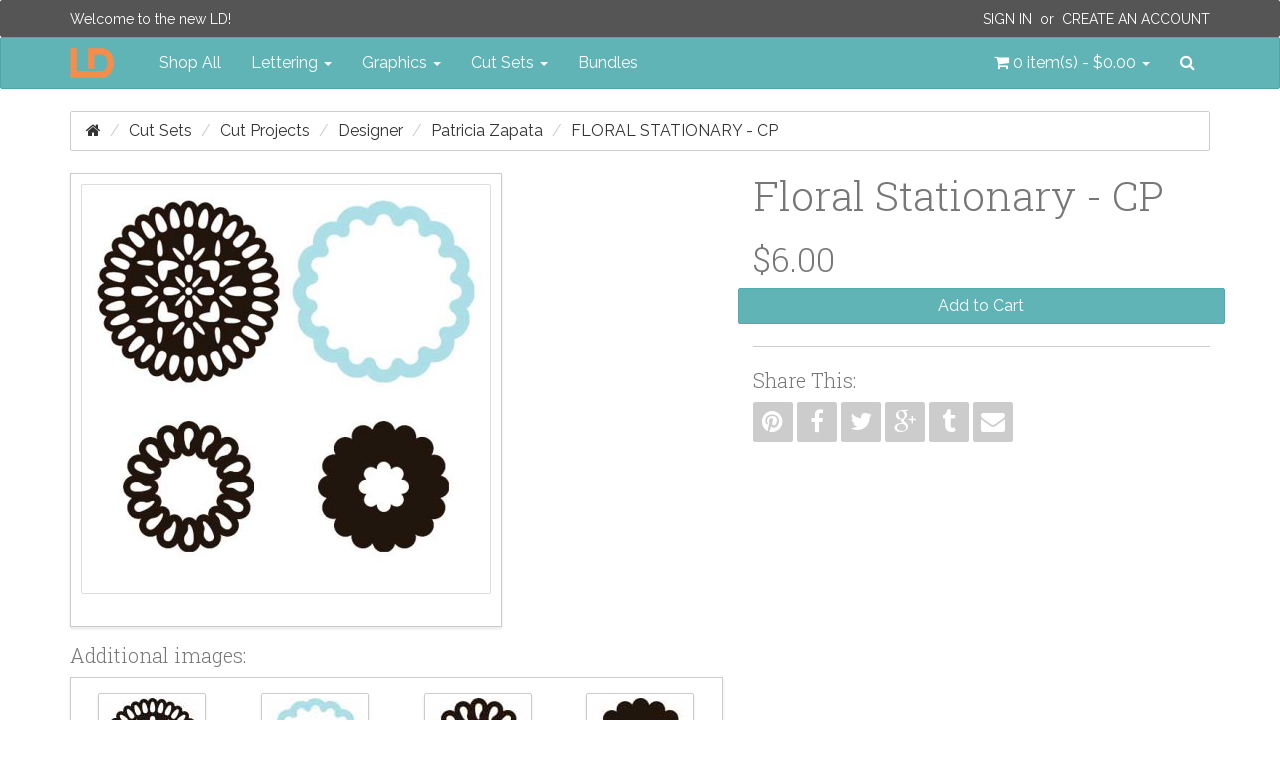

--- FILE ---
content_type: text/html; charset=utf-8
request_url: http://www.letteringdelights.com/cut-sets/cut-projects/patricia-zapata/floral-stationary-cp-p10996c5c13m9
body_size: 7232
content:
<!DOCTYPE html>
<!--[if IE]><![endif]-->
<!--[if IE 8 ]><html dir="ltr" lang="en" class="ie8" ng-app="ig"><![endif]-->
<!--[if IE 9 ]><html dir="ltr" lang="en" class="ie9" ng-app="ig"><![endif]-->
<!--[if (gt IE 9)|!(IE)]><!--><html dir="ltr" lang="en" ng-app="ig"><!--<![endif]-->
<head>
  <meta charset="utf-8">
  <meta http-equiv="X-UA-Compatible" content="IE=edge">
  <meta name="viewport" content="width=device-width, initial-scale=1">
  <title>Floral Stationary - CP</title>
  <base href="http://www.letteringdelights.com/">

  <meta name="description" property="og:description" content="">
  <meta property="og:locale" content="en_US">
  <meta property="og:type" content="website">
  <meta property="og:title" content="Floral Stationary - CP">
  <meta property="og:site_name" content="Lettering Delights">
  <meta name="p:domain_verify" content="5d6759e67a3d0170df29d008721897a8">

  <!-- System Icons -->
  <meta name="msapplication-TileColor" content="#61b5b7">
  <meta name="msapplication-TileImage" content="/assets/icons/apple-touch-icon-144-precomposed.png">
  <link rel="apple-touch-icon-precomposed" sizes="152x152" href="/assets/icons/apple-touch-icon-152-precomposed.png">
  <link rel="apple-touch-icon-precomposed" sizes="144x144" href="/assets/icons/apple-touch-icon-144-precomposed.png">
  <link rel="apple-touch-icon-precomposed" sizes="120x120" href="/assets/icons/apple-touch-icon-120-precomposed.png">
  <link rel="apple-touch-icon-precomposed" sizes="114x114" href="/assets/icons/apple-touch-icon-114-precomposed.png">
  <link rel="apple-touch-icon-precomposed" sizes="72x72"   href="/assets/icons/apple-touch-icon-72-precomposed.png">
  <link rel="apple-touch-icon-precomposed" sizes="57x57"   href="/assets/icons/apple-touch-icon-57-precomposed.png">

  <!-- Favicons -->
  <link rel="icon" type="image/png" sizes="228x228" href="/assets/icons/favicon-228.png">
  <link rel="icon" type="image/png" sizes="195x195" href="/assets/icons/favicon-195.png">
  <link rel="icon" type="image/png" sizes="128x128" href="/assets/icons/favicon-128.png">
  <link rel="icon" type="image/png" sizes="96x96"   href="/assets/icons/favicon-96.png">
  <link rel="icon" type="image/x-icon" sizes="16x16 24x24 32x32 48x48 64x64" href="/favicon.ico">

  <link rel="canonical" href="http://www.letteringdelights.com/cut-sets/cut-projects/patricia-zapata/floral-stationary-cp-p10996">

  <!-- Style -->
  <link rel="stylesheet" type="text/css" href="//fonts.googleapis.com/css?family=Roboto+Slab:300,700">
  <link rel="stylesheet" type="text/css" href="//fonts.googleapis.com/css?family=Raleway:400,400i">
  <link rel="stylesheet" type="text/css" href="/assets/css/style.1445589950.css">
  <style id="style-anchor">
    [ng-cloak] { display: none; } .id-10996-01{background-image:url("https://www.letteringdelights.com/images/product/10996/floral-stationary-01.jpg");}
    @media (max-width:991px){.navbar-nav .open .dropdown-menu.no-collapse{position:absolute;margin:2px 0 0;background-color:#fff;border:1px solid #ccc;border:1px solid rgba(0,0,0,.15);border-radius:2px;box-shadow:inset 0 1px 0 rgba(255,255,255,.1),0 6px 12px rgba(0,0,0,.175);box-shadow:0 6px 12px rgba(0,0,0,.175)}}
  </style>

  <!-- Scripts -->
  <!--[if lt IE 9]>
  <script src="//ajax.googleapis.com/ajax/libs/jquery/1.9.1/jquery.min.js"></script>
  <script type="text/javascript" src="//oss.maxcdn.com/html5shiv/3.7.2/html5shiv.min.js"></script>
  <script type="text/javascript" src="//oss.maxcdn.com/respond/1.4.2/respond.min.js"></script>
  <![endif]-->
  <script type="text/javascript" src="//cdnjs.cloudflare.com/ajax/libs/modernizr/2.8.3/modernizr.min.js"></script>
  <!--[if (!IE)|(gt IE 8)]><!--><script type="text/javascript" src="//code.jquery.com/jquery-2.1.4.min.js"></script><!--<![endif]-->
  <script type="text/javascript"> window.jQuery || document.write('<script type="text/javascript" src="/assets/js/vendor/jquery-1.11.2.min.js">\x3C/script>');</script>
  <script type="text/javascript" src="//code.jquery.com/ui/1.11.4/jquery-ui.min.js"></script>
  <script type="text/javascript" src="//cdnjs.cloudflare.com/ajax/libs/jquery-cookie/1.4.1/jquery.cookie.min.js"></script>
  <script type="text/javascript" src="//maxcdn.bootstrapcdn.com/bootstrap/3.3.4/js/bootstrap.min.js"></script>
  <script type="text/javascript"> $.fn.modal || document.write('<script type="text/javascript" src="/assets/js/vendor/bootstrap.min.js">\x3C/script>'); </script>
    <script type="text/javascript" src="//www.google.com/recaptcha/api.js"></script>
    <script type="text/javascript" src="/assets/js/vendor.1446514017.js"></script>
  <script type="text/javascript" src="/assets/js/scripts.1446514023.js"></script>
  <script id="script-anchor">
  (function(i,s,o,g,r,a,m){i['GoogleAnalyticsObject']=r;i[r]=i[r]||function(){
  (i[r].q=i[r].q||[]).push(arguments)},i[r].l=1*new Date();a=s.createElement(o),
  m=s.getElementsByTagName(o)[0];a.async=1;a.src=g;m.parentNode.insertBefore(a,m)
  })(window,document,'script','//www.google-analytics.com/analytics.js','ga');
  ga('create', 'UA-15069817-1', 'auto');
  ga('send', 'pageview');
  </script>
</head>
<body>
<header id="header">
  <nav id="top-bar" class="navbar navbar-inverse navbar-alt" role="navigation">
  <div class="container">
    <p class="navbar-lead"><a href="javascript:void(0);">Welcome to the new LD!</a></p>
        <div class="navbar-right">
      <p class="navbar-text"><a class="text-uppercase" href="https://www.letteringdelights.com/account/login">Sign In</a>&nbsp; or &nbsp;<a class="text-uppercase" href="https://www.letteringdelights.com/account/register">Create an Account</a></p>
    </div>
      </div>
</nav>
  <nav id="navbar-main" class="navbar navbar-default" role="navigation">
  <div class="container">

    <div class="navbar-header-left">

      <button type="button" class="navbar-toggle" data-toggle="collapse" data-target="#nav-main">
        <span class="sr-only">Toggle navigation</span>
        <span class="icon-bar"></span>
        <span class="icon-bar"></span>
        <span class="icon-bar"></span>
      </button>
      <a class="navbar-brand" href="/">
        <img src="/assets/img/ld-lettering-delights-logo.png" alt="Lettering Delights">
      </a>
    </div>
    <div class="navbar-header-right">
      <ul class="nav navbar-nav">
        <li class="pull-left"><a id="cart" class="dropdown-toggle" title="Shopping Cart" data-toggle="dropdown" data-loading-text="Loading..." role="button" aria-expanded="false">
  <i class="fa fa-shopping-cart"></i> <span id="cart-total">0 item(s) - $0.00</span> <b class="caret"></b>
</a>
<ul class="dropdown-menu no-collapse dropdown-cart pull-right">
    <li>
    <p class="text-center">Your shopping cart is empty!</p>
  </li>
  </ul></li>
        <li class="pull-left">
          <a id="nav-search-btn" href="javascript:void(0)" data-toggle="modalay" data-target="#search-modal">
            <i class="fa fa-search"></i><span class="sr-only">Search</span>
          </a>
        </li>
      </ul>
    </div>

    <div id="nav-main" class="collapse navbar-collapse">
      <ul class="nav navbar-nav">
        <li><a href="/shop-all-c0">Shop All</a></li>
                        <li class="dropdown">
          <a href="http://www.letteringdelights.com/lettering-c1" class="dropdown-toggle" data-toggle="dropdown" role="button" aria-expanded="false">Lettering <span class="caret"></span></a>
                    <ul class="dropdown-menu" role="menu">
                        <li><a href="http://www.letteringdelights.com/lettering/alphabets-c1c2">Alphabets</a></li>
                        <li><a href="http://www.letteringdelights.com/lettering/fonts-c1c3">Fonts</a></li>
                        <li><a href="http://www.letteringdelights.com/lettering/doodlebats-c1c22">Doodlebats</a></li>
                        <li class="divider"></li>
            <li><a href="http://www.letteringdelights.com/lettering-c1" class="see-all">See All Lettering</a></li>
          </ul>
                  </li>
                                <li class="dropdown">
          <a href="http://www.letteringdelights.com/graphics-c4" class="dropdown-toggle" data-toggle="dropdown" role="button" aria-expanded="false">Graphics <span class="caret"></span></a>
                    <ul class="dropdown-menu" role="menu">
                        <li><a href="http://www.letteringdelights.com/graphics/graphic-sets-c4c9">Graphic Sets</a></li>
                        <li><a href="http://www.letteringdelights.com/graphics/doodlebats-c4c11">Doodlebats</a></li>
                        <li><a href="http://www.letteringdelights.com/graphics/printables-c4c19">Printables</a></li>
                        <li><a href="http://www.letteringdelights.com/graphics/paper-packs-c4c21">Paper Packs</a></li>
                        <li class="divider"></li>
            <li><a href="http://www.letteringdelights.com/graphics-c4" class="see-all">See All Graphics</a></li>
          </ul>
                  </li>
                                <li class="dropdown">
          <a href="http://www.letteringdelights.com/cut-sets-c5" class="dropdown-toggle" data-toggle="dropdown" role="button" aria-expanded="false">Cut Sets <span class="caret"></span></a>
                    <ul class="dropdown-menu" role="menu">
                        <li><a href="http://www.letteringdelights.com/cut-sets/cut-sets-c5c12">Cut Sets</a></li>
                        <li><a href="http://www.letteringdelights.com/cut-sets/cut-projects-c5c13">Cut Projects</a></li>
                        <li><a href="http://www.letteringdelights.com/cut-sets/simple-shapes-c5c14">Simple Shapes</a></li>
                        <li><a href="http://www.letteringdelights.com/cut-sets/cut-tiles-c5c15">Cut Tiles</a></li>
                        <li><a href="http://www.letteringdelights.com/cut-sets/print-and-cut-c5c16">Print &amp; Cut</a></li>
                        <li><a href="http://www.letteringdelights.com/cut-sets/thin-fonts-c5c17">Thin Fonts</a></li>
                        <li><a href="http://www.letteringdelights.com/cut-sets/sketches-c5c18">Sketches</a></li>
                        <li class="divider"></li>
            <li><a href="http://www.letteringdelights.com/cut-sets-c5" class="see-all">See All Cut Sets</a></li>
          </ul>
                  </li>
                                <li><a href="http://www.letteringdelights.com/bundles-c6">Bundles</a></li>
                      </ul>
    </div>
  </div>
</nav>
</header>
<div id="breadcrumbs" class="container">
  <ol class="breadcrumb">
    <li><a href="http://www.letteringdelights.com"><i class="fa fa-home"></i></a></li>
    <li><a href="http://www.letteringdelights.com/cut-sets-c5">Cut Sets</a></li>
    <li><a href="http://www.letteringdelights.com/cut-sets/cut-projects-c5c13">Cut Projects</a></li>
    <li><a href="http://www.letteringdelights.com/product/manufacturer">Designer</a></li>
    <li><a href="http://www.letteringdelights.com/patricia-zapata-m9">Patricia Zapata</a></li>
    <li class="active"><a href="http://www.letteringdelights.com/cut-sets/cut-projects/patricia-zapata/floral-stationary-cp-p10996c5c13m9">Floral Stationary - CP</a></li>
  </ol>
</div>
<img src="https://www.letteringdelights.com/images/product/10996/floral-stationary-01.jpg" class="pin-opt hidden">
<div id="content" class="container">
  <div class="row">
        <div id="content-main" class="col-sm-12">
      <div id="alerts"></div>
            <div class="row">
  <div class="col-sm-7">
    <div class="product-image center-block" style="float:none">
            <a class="thumbnail-outer" href="http://www.letteringdelights.com/images/product/10996/floral-stationary-500x500.jpg" title="Floral Stationary - CP" data-gallery="#product-thumb-gallery">      <img class="img-responsive thumbnail" src="http://www.letteringdelights.com/images/product/10996/floral-stationary-400x400.jpg" alt="Floral Stationary - CP" itemprop="image">
      </a>                </div>
        <h4>Additional images:</h4>
<div class="boxed pd-5">
  <div class="product-thumb-carousel ld-carousel owl-carousel">
        <span class="thumb-border">
      <a href="https://www.letteringdelights.com/images/product/10996/floral-stationary-01.jpg" title="Floral Stationary - CP - Included Items - Page 1" data-gallery="#product-thumb-gallery">            <span class="product-thumb id-10996-01 sprite-thumb-01" title="Floral Stationary - CP - Included Items - Page 1"></span>
            </a>    </span>
        <span class="thumb-border">
      <a href="https://www.letteringdelights.com/images/product/10996/floral-stationary-01.jpg" title="Floral Stationary - CP - Included Items - Page 1" data-gallery="#product-thumb-gallery">            <span class="product-thumb id-10996-01 sprite-thumb-02" title="Floral Stationary - CP - Included Items - Page 1"></span>
            </a>    </span>
        <span class="thumb-border">
      <a href="https://www.letteringdelights.com/images/product/10996/floral-stationary-01.jpg" title="Floral Stationary - CP - Included Items - Page 1" data-gallery="#product-thumb-gallery">            <span class="product-thumb id-10996-01 sprite-thumb-03" title="Floral Stationary - CP - Included Items - Page 1"></span>
            </a>    </span>
        <span class="thumb-border">
      <a href="https://www.letteringdelights.com/images/product/10996/floral-stationary-01.jpg" title="Floral Stationary - CP - Included Items - Page 1" data-gallery="#product-thumb-gallery">            <span class="product-thumb id-10996-01 sprite-thumb-04" title="Floral Stationary - CP - Included Items - Page 1"></span>
            </a>    </span>
        <span class="thumb-border">
      <a href="https://www.letteringdelights.com/images/product/10996/floral-stationary-01.jpg" title="Floral Stationary - CP - Included Items - Page 1" data-gallery="#product-thumb-gallery">            <span class="product-thumb id-10996-01 sprite-thumb-05" title="Floral Stationary - CP - Included Items - Page 1"></span>
            </a>    </span>
        <span class="thumb-border">
      <a href="https://www.letteringdelights.com/images/product/10996/floral-stationary-01.jpg" title="Floral Stationary - CP - Included Items - Page 1" data-gallery="#product-thumb-gallery">            <span class="product-thumb id-10996-01 sprite-thumb-06" title="Floral Stationary - CP - Included Items - Page 1"></span>
            </a>    </span>
        <span class="thumb-border">
      <a href="https://www.letteringdelights.com/images/product/10996/floral-stationary-01.jpg" title="Floral Stationary - CP - Included Items - Page 1" data-gallery="#product-thumb-gallery">            <span class="product-thumb id-10996-01 sprite-thumb-07" title="Floral Stationary - CP - Included Items - Page 1"></span>
            </a>    </span>
        <span class="thumb-border">
      <a href="https://www.letteringdelights.com/images/product/10996/floral-stationary-01.jpg" title="Floral Stationary - CP - Included Items - Page 1" data-gallery="#product-thumb-gallery">            <span class="product-thumb id-10996-01 sprite-thumb-08" title="Floral Stationary - CP - Included Items - Page 1"></span>
            </a>    </span>
        <span class="thumb-border">
      <a href="https://www.letteringdelights.com/images/product/10996/floral-stationary-01.jpg" title="Floral Stationary - CP - Included Items - Page 1" data-gallery="#product-thumb-gallery">            <span class="product-thumb id-10996-01 sprite-thumb-09" title="Floral Stationary - CP - Included Items - Page 1"></span>
            </a>    </span>
      </div>
</div>
      </div>
  <div id="product" class="col-sm-5" itemscope itemtype="http://schema.org/Product" ng-controller="productCtrl">
    <h1 class="product-title no-mgt" itemprop="name">Floral Stationary - CP</h1>
    <div class="price" itemprop="offerDetails" itemscope itemtype="http://schema.org/Offer">
    <ul class="list-unstyled">
        <li>
      <h2 itemprop="price">$6.00</h2>
    </li>
                <li class="enroll hidden" data-pid="10996">Price in reward points: 6</li>
          </ul>
  </div>
    <form id="product-options" class="form-horizontal">
        <input id="input-quantity" class="form-control" type="hidden" name="quantity" value="1">
    <div class="form-group">
    <input type="hidden" name="product_id" value="10996">
    <button id="btn-cart" class="btn btn-primary btn-block" type="button" data-cart="add" data-pid="10996" data-loading-text="Loading...">Add to Cart</button>
            <button id="btn-download" class="btn btn-default btn-block subscribed hidden" type="button" data-pid="10996" data-loading-text="Loading...">Download</button>
            <button id="btn-sub" class="btn btn-primary btn-block enroll hidden" type="button" data-pid="10996" data-loading-text="Loading...">Use Subscription Points</button>
    <div id="subscription-details" class="hidden text-center">
      <p class="pdt-10">
        You have <span id="sub-value"></span> remaining.<br>
        Only <span id="sub-timer"></span> <span id="sub-msg"></span>
      </p>
    </div>
      </div>
</form>
    <div class="sharebar">
  <hr>
  <h4>Share This:</h4>
  <a class="btn hov-soc-pn" href="https://pinterest.com/pin/create/button/?url=http://www.letteringdelights.com/cut-sets/cut-projects/patricia-zapata/floral-stationary-cp-p10996&description=Floral Stationary - CP" title="Pin this" target="_blank" data-toggle="tooltip"><i class="fa fa-pinterest"></i></a>
  <a class="btn hov-soc-fb" href="https://www.facebook.com/sharer/sharer.php?u=http://www.letteringdelights.com/cut-sets/cut-projects/patricia-zapata/floral-stationary-cp-p10996" title="Share this on Facebook" target="_blank" data-toggle="tooltip"><i class="fa fa-facebook"></i></a>
  <a class="btn hov-soc-tw" href="https://twitter.com/intent/tweet?url=http://www.letteringdelights.com/cut-sets/cut-projects/patricia-zapata/floral-stationary-cp-p10996&text=Floral Stationary - CP" title="Tweet this" target="_blank" data-toggle="tooltip"><i class="fa fa-twitter"></i></a>
  <a class="btn hov-soc-gp" href="https://plus.google.com/share?url=http://www.letteringdelights.com/cut-sets/cut-projects/patricia-zapata/floral-stationary-cp-p10996" title="Share this on Google+" target="_blank" data-toggle="tooltip"><i class="fa fa-google-plus"></i></a>
  <a class="btn hov-soc-tb" href="https://www.tumblr.com/share/link?url=http://www.letteringdelights.com/cut-sets/cut-projects/patricia-zapata/floral-stationary-cp-p10996name=Floral Stationary - CP" title="Share on Tumblr" target="_blank" data-toggle="tooltip"><i class="fa fa-tumblr"></i></a>
  <a class="btn hov-soc-em" href="mailto:?subject=Floral Stationary - CP&body=Check out this link http://www.letteringdelights.com/cut-sets/cut-projects/patricia-zapata/floral-stationary-cp-p10996" title="Share via email" target="_blank" data-toggle="tooltip"><i class="fa fa-envelope"></i></a>
</div>
  </div>
</div>
<ul class="nav nav-tabs pdt-20">
    <li class="active"><a href="#tab-description" data-toggle="tab">Description</a></li>
      </ul>
<div class="tab-content">
    <div id="tab-description" class="tab-pane active">
    <br />
<br />
Cut It files are designed specifically with cutting machines in mind. Each Cut It set includes several different file formats (ai, dxf, eps, gsd, jpg, pdf and svg). Here is a <a href="http://www.letteringdelights.com/cutitfilecomparison.php" target="_blank">chart</a> that shows you which cutting machines each graphic format works with. If you don't have a cutting machine, you can still use these graphics, but you will need to use a third party software program.      </div>
      </div>
<div id="product-thumb-gallery" class="blueimp-gallery blueimp-gallery-controls borderless" data-use-bootstrap-modal="false" data-filter="unique">
  <div class="slides"></div>
  <h3 class="title"></h3>
  <a class="prev">‹</a>
  <a class="next">›</a>
  <a class="close">×</a>
  <a class="play-pause"></a>
  <ol class="indicator"></ol>
</div>
    </div>
      </div>
</div>
<script>

  /*
   *  FONT TOOL
   */
(function ( $, window, document, undefined ) {

  'use strict';

    // undefined is used here as the undefined global variable in ECMAScript 3 is
    // mutable (ie. it can be changed by someone else). undefined isn't really being
    // passed in so we can ensure the value of it is truly undefined. In ES5, undefined
    // can no longer be modified.

    // window and document are passed through as local variables rather than global
    // as this (slightly) quickens the resolution process and can be more efficiently
    // minified (especially when both are regularly referenced in your plugin).

    // The actual plugin constructor
    function FontModal ( el, options ) {

      this.$el = $(el);

      // jQuery has an extend method which merges the contents of two or
      // more objects, storing the result in the first object. The first object
      // is generally empty as we don't want to alter the default options for
      // future instances of the plugin
      this.settings  = options || {};
      this._name     = 'fontModal';
      this.init();
    }

    // Avoid FontModal.prototype conflicts
    $.extend( FontModal.prototype, {

      init: function () {

        var $this            = this;
        this.$msg            = $('.msg-container', this.$el);
        this.$textin         = $('.text-in', this.$el);
        this.$textout        = $('.text-out img', this.$el);
        this.$inputs         = $('input', this.$el);
        this.$iframe         = $('#download_frame');
        this.settings.sample = $this.$textin.attr('placeholder');

        this.$el.on('hidden.bs.modal', function(e) {
          $this.clear();
        });

        $('.btn-preview', this.$el).on('click', function(e) {
          $this.draw();
        });

        this.$el.on('submit', function (e) {

          e.preventDefault();

          if ( $this.validate() ) {
            $this.download();
          }
        });
      },


      clear: function () {

        this.$inputs.each(function () {
          $(this).removeClass('has-error');
        });

        this.$msg.empty();

        this.$textin.attr('placeholder', this.settings.sample);
        this.$textin.val('');

        return this;
      },


      draw: function ( img ) {
        this.$textout.attr('src', '//www.letteringdelights.com/tool/preview/font?product_id='+this.$el.data('pid')+'&text='+this.$textin.val());
      },


      download: function ( url ) {
        this.$iframe.attr('src', '//www.letteringdelights.com/account/download/font?'+this.$el.serialize());
      },


      feedback: function ( msg ) {
        this.$msg.empty();
        this.$msg.append('<div for="text" class="help-block no-mrg-btm">'+ msg +'</div>');
      },


      validate: function ( text ) {

        if ( !this.$textin.val() ) {
          this.feedback('You must enter text to download an image!');
          this.$textin.addClass('has-error');
          return false;
        }

        return true;
      }

    });

    // A really lightweight plugin wrapper around the constructor,
    // preventing against multiple instantiations
    $.fn.fontModal = function ( options ) {
      return this.each( function () {
        if ( !$.data(this, 'plugin_fontModal') ) {
          $.data(this, 'plugin_fontModal', new FontModal(this, options));
        }
      });
    };

    // Auto initiate
    $('[data-modal="font"]').one('click', function(e) {

      e.preventDefault();

      var $btn         = $(this).button('loading'),
          pid          = $btn.data('pid'),
          generalError = 'Font could not be loaded!',
          $modal = $('<div id="mod-font-' + pid + '" class="modal fade mod-font" tabindex="-1" role="dialog" aria-labelledby="mod-font-' + pid + '-title" aria-hidden="true" data-remote="/account/download/font_tool?product_id=' + pid + '"><div class="modal-dialog"><div class="modal-content"></div></div></div>');

      $(document.body).append($modal);
      $modal.modal('show');
      $btn.button('reset');

      $modal.on('loaded.bs.modal', function() {

        $('form', $modal).fontModal();

        $btn.on('click', function() {
          $modal.modal('show');
        });
      });

    });

})( jQuery, window, document );


</script>
<footer id="footer">
<div class="footer-top">
  <div class="container">
    <div class="row">
            <div class="col-sm-3">
        <h5>Information</h5>
        <ul class="list-unstyled">
                    <li><a href="http://www.letteringdelights.com/about-us-i4">About Us</a></li>
                    <li><a href="http://www.letteringdelights.com/commerical-license-i7">Commerical License</a></li>
                    <li><a href="http://www.letteringdelights.com/privacy-policy-i3">Privacy Policy</a></li>
                    <li><a href="http://www.letteringdelights.com/terms-and-conditions-i5">Terms &amp; Conditions</a></li>
                  </ul>
      </div>
            <div class="col-sm-3">
        <h5>Customer Service</h5>
        <ul class="list-unstyled">
          <li><a href="http://www.letteringdelights.com/information/contact">Contact Us</a></li>
          
          <li><a href="http://www.letteringdelights.com/information/sitemap">Site Map</a></li>
        </ul>
      </div>
      <div class="col-sm-3">
        <h5>Extras</h5>
        <ul class="list-unstyled">
          <li><a href="http://www.letteringdelights.com/product/manufacturer">Designers</a></li>
          <li><a href="https://www.letteringdelights.com/account/voucher">eGift Cards</a></li>
          <li><a href="https://www.letteringdelights.com/affiliate/account">Affiliates</a></li>
          <li><a href="http://www.letteringdelights.com/product/special">Specials</a></li>

			<li><a href="http://www.letteringdelights.com/news/ncategory">Blog Headlines</a></li>
			
        </ul>
      </div>
      <div class="col-sm-3">
        <h5>My Account</h5>
        <ul class="list-unstyled">
          <li><a href="https://www.letteringdelights.com/account/account">My Account</a></li>
          <li><a href="https://www.letteringdelights.com/account/order">Order History</a></li>
          <li><a href="https://www.letteringdelights.com/account/wishlist">Wish List</a></li>
          <li><a href="https://www.letteringdelights.com/account/newsletter">Newsletter</a></li>
        </ul>
      </div>
    </div>
  </div>
</div>
<div class="footer-bottom">
  <div class="container">
    Copyright &copy; Inspire Graphics: All rights reserved
    <div class="pull-right">
      <a class="btn hov-soc-fb" href="https://www.facebook.com/letteringdelights" title="Join us on Facebook" target="_blank" data-toggle="tooltip"><i class="fa fa-facebook"></i></a>
      <a class="btn hov-soc-tw" href="https://twitter.com/ldtweety" title="Join us on Twitter" target="_blank" data-toggle="tooltip"><i class="fa fa-twitter"></i></a>
      <a class="btn hov-soc-gp" href="https://plus.google.com/explore/letteringdelights" title="Join us on Google+" target="_blank" data-toggle="tooltip"><i class="fa fa-google-plus"></i></a>
      <a class="btn hov-soc-pn" href="https://www.pinterest.com/ldpapercrafts" title="Join us on Pinterest" target="_blank" data-toggle="tooltip"><i class="fa fa-pinterest"></i></a>
      <a class="btn hov-soc-ig" href="https://instagram.com/ld_inspirations" title="Join us on Instagram" target="_blank" data-toggle="tooltip"><i class="fa fa-instagram"></i></a>
      <a class="btn hov-soc-fl" href="https://www.flickr.com/photos/129208888@N04" title="Join us on Flickr" target="_blank" data-toggle="tooltip"><i class="fa fa-flickr"></i></a>
      <a class="btn hov-soc-tb" href="http://ld-inspirations.tumblr.com" title="Join us on Tumblr" target="_blank" data-toggle="tooltip"><i class="fa fa-tumblr"></i></a>
      <a class="btn hov-soc-yt" href="https://www.youtube.com/user/LDTuber1" title="Learn more on YouTube" target="_blank" data-toggle="tooltip"><i class="fa fa-youtube"></i></a>
      <a class="btn hov-soc-rs" href="javascript:void(0);" title="Stay updated on new product" target="_blank" data-toggle="tooltip"><i class="fa fa-rss"></i></a>
    </div>
  </div>
</div>
</footer>
<div id="modal-container"></div>
<div id="search-modal" class="modalay" tabindex="-1" data-remote="//www.letteringdelights.com/product/search/form"></div>
<script>
$(function() {

$('button[id^=\'button-upload\']').on('click', function() {

  var node  = this,
      $this = $(this);

  $('#form-upload').remove();

  $('body').prepend('<form enctype="multipart/form-data" id="form-upload" style="display: none;"><input type="file" name="file" /></form>');

  $('#form-upload input[name=\'file\']').trigger('click');

  $('#form-upload input[name=\'file\']').on('change', function() {

    var filename = $(this).val().split('\\').pop();

    $.ajax({
      url: 'index.php?route=tool/upload',
      type: 'post',
      dataType: 'json',
      data: new FormData($(this).parent()[0]),
      cache: false,
      contentType: false,
      processData: false,
      beforeSend: function() {
        $this.button('loading');
      },
      complete: function() {
        //$this.button('reset');
      },
      success: function(json) {

        $('.text-danger').remove();

        if (json['error']) {
          ig.alert.put('error',json['error']);
          $this.button('reset');
          //$this.parent().find('input').after('<div class="text-danger">' + json['error'] + '</div>');
        }

        if (json['success']) {
          ig.alert.put('success',json['success']);
          $this.html(filename);
          $this.parent().find('input').attr('value', json['code']);
        }
      },
      error: function(xhr, ajaxOptions, thrownError) {
        var msg = thrownError + "\r\n" + xhr.statusText + "\r\n" + xhr.responseText;
        ig.alert.put('error',msg);
      }
    });
  });
});
});

</script>
</body>
</html>
